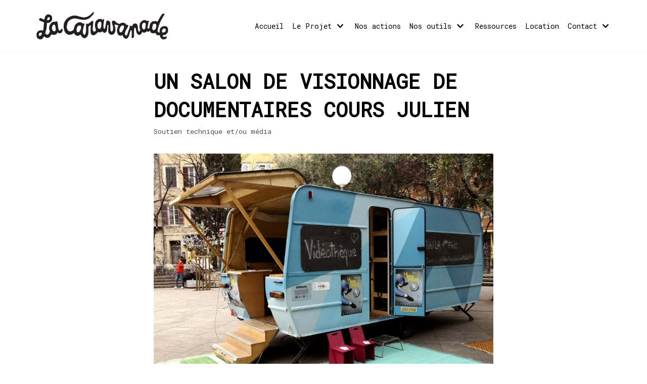

--- FILE ---
content_type: text/html; charset=UTF-8
request_url: http://caravanade.org/un-salon-de-visionnage-de-documentaires-cours-julien/
body_size: 8200
content:
<!DOCTYPE html>
<html lang="fr-FR">

<head>
	
	<meta charset="UTF-8">
	<meta name="viewport" content="width=device-width, initial-scale=1, minimum-scale=1">
	<link rel="profile" href="http://gmpg.org/xfn/11">
		<title>Un salon de visionnage de documentaires Cours Julien &#8211; La Caravanade</title>
<meta name='robots' content='max-image-preview:large' />
<link rel='dns-prefetch' href='//fonts.googleapis.com' />
<link rel='dns-prefetch' href='//s.w.org' />
<link rel="alternate" type="application/rss+xml" title="La Caravanade &raquo; Flux" href="http://caravanade.org/feed/" />
<link rel="alternate" type="application/rss+xml" title="La Caravanade &raquo; Flux des commentaires" href="http://caravanade.org/comments/feed/" />
		<script type="text/javascript">
			window._wpemojiSettings = {"baseUrl":"https:\/\/s.w.org\/images\/core\/emoji\/13.0.1\/72x72\/","ext":".png","svgUrl":"https:\/\/s.w.org\/images\/core\/emoji\/13.0.1\/svg\/","svgExt":".svg","source":{"concatemoji":"http:\/\/caravanade.org\/wp-includes\/js\/wp-emoji-release.min.js?ver=5.7.14"}};
			!function(e,a,t){var n,r,o,i=a.createElement("canvas"),p=i.getContext&&i.getContext("2d");function s(e,t){var a=String.fromCharCode;p.clearRect(0,0,i.width,i.height),p.fillText(a.apply(this,e),0,0);e=i.toDataURL();return p.clearRect(0,0,i.width,i.height),p.fillText(a.apply(this,t),0,0),e===i.toDataURL()}function c(e){var t=a.createElement("script");t.src=e,t.defer=t.type="text/javascript",a.getElementsByTagName("head")[0].appendChild(t)}for(o=Array("flag","emoji"),t.supports={everything:!0,everythingExceptFlag:!0},r=0;r<o.length;r++)t.supports[o[r]]=function(e){if(!p||!p.fillText)return!1;switch(p.textBaseline="top",p.font="600 32px Arial",e){case"flag":return s([127987,65039,8205,9895,65039],[127987,65039,8203,9895,65039])?!1:!s([55356,56826,55356,56819],[55356,56826,8203,55356,56819])&&!s([55356,57332,56128,56423,56128,56418,56128,56421,56128,56430,56128,56423,56128,56447],[55356,57332,8203,56128,56423,8203,56128,56418,8203,56128,56421,8203,56128,56430,8203,56128,56423,8203,56128,56447]);case"emoji":return!s([55357,56424,8205,55356,57212],[55357,56424,8203,55356,57212])}return!1}(o[r]),t.supports.everything=t.supports.everything&&t.supports[o[r]],"flag"!==o[r]&&(t.supports.everythingExceptFlag=t.supports.everythingExceptFlag&&t.supports[o[r]]);t.supports.everythingExceptFlag=t.supports.everythingExceptFlag&&!t.supports.flag,t.DOMReady=!1,t.readyCallback=function(){t.DOMReady=!0},t.supports.everything||(n=function(){t.readyCallback()},a.addEventListener?(a.addEventListener("DOMContentLoaded",n,!1),e.addEventListener("load",n,!1)):(e.attachEvent("onload",n),a.attachEvent("onreadystatechange",function(){"complete"===a.readyState&&t.readyCallback()})),(n=t.source||{}).concatemoji?c(n.concatemoji):n.wpemoji&&n.twemoji&&(c(n.twemoji),c(n.wpemoji)))}(window,document,window._wpemojiSettings);
		</script>
		<style type="text/css">
img.wp-smiley,
img.emoji {
	display: inline !important;
	border: none !important;
	box-shadow: none !important;
	height: 1em !important;
	width: 1em !important;
	margin: 0 .07em !important;
	vertical-align: -0.1em !important;
	background: none !important;
	padding: 0 !important;
}
</style>
	<link rel='stylesheet' id='wp-block-library-css'  href='http://caravanade.org/wp-includes/css/dist/block-library/style.min.css?ver=5.7.14' type='text/css' media='all' />
<link rel='stylesheet' id='neve-style-css'  href='http://caravanade.org/wp-content/themes/neve/style-main.min.css?ver=2.11.4' type='text/css' media='all' />
<style id='neve-style-inline-css' type='text/css'>
.header-menu-sidebar-inner li.menu-item-nav-search { display: none; }
 .container{ max-width: 748px; } .has-neve-button-color-color{ color: var(--nv-primary-accent)!important; } .has-neve-button-color-background-color{ background-color: var(--nv-primary-accent)!important; } .single-post-container .alignfull > [class*="__inner-container"], .single-post-container .alignwide > [class*="__inner-container"]{ max-width:718px } .button.button-primary, button, input[type=button], .btn, input[type="submit"], /* Buttons in navigation */ ul[id^="nv-primary-navigation"] li.button.button-primary > a, .menu li.button.button-primary > a, .wp-block-button.is-style-primary .wp-block-button__link, .wc-block-grid .wp-block-button .wp-block-button__link, form input[type="submit"], form button[type="submit"], #comments input[type="submit"]{ background-color: var(--nv-primary-accent);color: #010101;border-radius:0px 0px 0px 0px;border:none;border-width:1px 1px 1px 1px; font-size: 16px; } .button.button-primary:hover, ul[id^="nv-primary-navigation"] li.button.button-primary > a:hover, .menu li.button.button-primary > a:hover, .wp-block-button.is-style-primary .wp-block-button__link:hover, .wc-block-grid .wp-block-button .wp-block-button__link:hover, form input[type="submit"]:hover, form button[type="submit"]:hover, #comments input[type="submit"]:hover{ background-color: var(--nv-secondary-accent);color: #010101; } .button.button-secondary:not(.secondary-default), .wp-block-button.is-style-secondary .wp-block-button__link{ background-color: rgba(0,0,0,0);color: var(--nv-primary-accent);border-radius:0px 0px 0px 0px;border:1px solid;border-width:2px 2px 2px 2px; font-size: 16px; } .button.button-secondary.secondary-default{ background-color: rgba(0,0,0,0);color: var(--nv-primary-accent);border-radius:0px 0px 0px 0px;border:1px solid;border-width:2px 2px 2px 2px; } .button.button-secondary:not(.secondary-default):hover, .wp-block-button.is-style-secondary .wp-block-button__link:hover{ background-color: var(--nv-dark-bg);color: var(--nv-primary-accent); } .button.button-secondary.secondary-default:hover{ background-color: var(--nv-dark-bg);color: var(--nv-primary-accent); } .button.button-primary, .wp-block-button.is-style-primary .wp-block-button__link, .wc-block-grid .wp-block-button .wp-block-button__link, form input[type="submit"], form button[type="submit"], #comments input[type="submit"]{ padding:15px 30px 15px 30px; } .button.button-secondary:not(.secondary-default), .wp-block-button.is-style-secondary .wp-block-button__link{ padding:15px 30px 15px 30px; } body, .site-title{ font-size: 15px; line-height: 1.6em; letter-spacing: 0px; font-weight: 400; text-transform: none; font-family: Roboto Mono, var(--nv-fallback-ff); } h1, .single h1.entry-title{ font-size: 30px; line-height: 1.4em; letter-spacing: 0px; font-weight: 900; text-transform: uppercase; font-family: Roboto Mono, var(--nv-fallback-ff); } h2{ font-size: 25px; line-height: 1.4em; letter-spacing: 0px; font-weight: 900; text-transform: uppercase; font-family: Roboto Mono, var(--nv-fallback-ff); } h3, .woocommerce-checkout h3{ font-size: 18px; line-height: 1.4em; letter-spacing: 0px; font-weight: 900; text-transform: uppercase; font-family: Roboto Mono, var(--nv-fallback-ff); } h4{ font-size: 16px; line-height: 1.4em; letter-spacing: 0px; font-weight: 900; text-transform: uppercase; font-family: Roboto Mono, var(--nv-fallback-ff); } h5{ font-size: 14px; line-height: 1.4em; letter-spacing: 0px; font-weight: 900; text-transform: uppercase; font-family: Roboto Mono, var(--nv-fallback-ff); } h6{ font-size: 12px; line-height: 1.4em; letter-spacing: 0px; font-weight: 900; text-transform: uppercase; font-family: Roboto Mono, var(--nv-fallback-ff); } form:not([role="search"]):not(.woocommerce-cart-form):not(.woocommerce-ordering):not(.cart) input:read-write:not(#coupon_code), form textarea, form select, .widget select{ margin-bottom: 10px; } form input:read-write, form textarea, form select, form select option, form.wp-block-search input.wp-block-search__input, .widget select{ color: var(--nv-text-color); font-family: Roboto Mono, var(--nv-fallback-ff); } form label, .wpforms-container .wpforms-field-label{ margin-bottom: 10px; } form.search-form input:read-write{ padding-right:45px !important; font-family: Roboto Mono, var(--nv-fallback-ff); } .header-main-inner,.header-main-inner a:not(.button),.header-main-inner .navbar-toggle{ color: var(--nv-text-color); } .header-main-inner .nv-icon svg,.header-main-inner .nv-contact-list svg{ fill: var(--nv-text-color); } .header-main-inner .icon-bar{ background-color: var(--nv-text-color); } .hfg_header .header-main-inner .nav-ul .sub-menu{ background-color: var(--nv-site-bg); } .hfg_header .header-main-inner{ background-color: var(--nv-site-bg); } .header-menu-sidebar .header-menu-sidebar-bg,.header-menu-sidebar .header-menu-sidebar-bg a:not(.button),.header-menu-sidebar .header-menu-sidebar-bg .navbar-toggle{ color: var(--nv-text-color); } .header-menu-sidebar .header-menu-sidebar-bg .nv-icon svg,.header-menu-sidebar .header-menu-sidebar-bg .nv-contact-list svg{ fill: var(--nv-text-color); } .header-menu-sidebar .header-menu-sidebar-bg .icon-bar{ background-color: var(--nv-text-color); } .hfg_header .header-menu-sidebar .header-menu-sidebar-bg .nav-ul .sub-menu{ background-color: var(--nv-site-bg); } .hfg_header .header-menu-sidebar .header-menu-sidebar-bg{ background-color: var(--nv-site-bg); } .header-menu-sidebar{ width: 360px; } .builder-item--logo .site-logo img{ max-width: 123px; } .builder-item--logo .site-logo .brand .nv-title-tagline-wrap{ color: var(--nv-text-color); } .builder-item--logo .site-logo{ padding:10px 0px 10px 0px; } .builder-item--logo{ margin:0px 0px 0px 0px; } .builder-item--nav-icon .navbar-toggle{ padding:10px 15px 10px 15px; } .builder-item--nav-icon{ margin:0px 0px 0px 0px; } .builder-item--primary-menu .nav-menu-primary > .nav-ul li:not(.woocommerce-mini-cart-item) > a,.builder-item--primary-menu .nav-menu-primary > .nav-ul .has-caret > a,.builder-item--primary-menu .nav-menu-primary > .nav-ul .neve-mm-heading span,.builder-item--primary-menu .nav-menu-primary > .nav-ul .has-caret{ color: var(--nv-text-color); } .builder-item--primary-menu .nav-menu-primary > .nav-ul li:not(.woocommerce-mini-cart-item) > a:after,.builder-item--primary-menu .nav-menu-primary > .nav-ul li > .has-caret > a:after{ background-color: var(--nv-primary-accent); } .builder-item--primary-menu .nav-menu-primary > .nav-ul li:not(.woocommerce-mini-cart-item):hover > a,.builder-item--primary-menu .nav-menu-primary > .nav-ul li:hover > .has-caret > a,.builder-item--primary-menu .nav-menu-primary > .nav-ul li:hover > .has-caret{ color: var(--nv-primary-accent); } .builder-item--primary-menu .nav-menu-primary > .nav-ul li:hover > .has-caret svg{ fill: var(--nv-primary-accent); } .builder-item--primary-menu .nav-menu-primary > .nav-ul li.current-menu-item > a,.builder-item--primary-menu .nav-menu-primary > .nav-ul li.current_page_item > a,.builder-item--primary-menu .nav-menu-primary > .nav-ul li.current_page_item > .has-caret > a{ color: var(--nv-text-color); } .builder-item--primary-menu .nav-menu-primary > .nav-ul li.current-menu-item > .has-caret svg{ fill: var(--nv-text-color); } .builder-item--primary-menu .nav-ul > li:not(:last-of-type){ margin-right:20px; } .builder-item--primary-menu .style-full-height .nav-ul li:not(.menu-item-nav-search):not(.menu-item-nav-cart):hover > a:after{ width: calc(100% + 20px); } .builder-item--primary-menu .nav-ul li a, .builder-item--primary-menu .neve-mm-heading span{ min-height: 25px; } .builder-item--primary-menu{ font-size: 1em; line-height: 1.6em; letter-spacing: 0px; font-weight: 500; text-transform: none; padding:0px 0px 0px 0px;margin:0px 0px 0px 0px; } .builder-item--primary-menu svg{ width: 1em;height: 1em; } .footer-top-inner{ background-color: var(--nv-dark-bg); } .footer-top-inner,.footer-top-inner a:not(.button),.footer-top-inner .navbar-toggle{ color: var(--nv-site-bg); } .footer-top-inner .nv-icon svg,.footer-top-inner .nv-contact-list svg{ fill: var(--nv-site-bg); } .footer-top-inner .icon-bar{ background-color: var(--nv-site-bg); } .footer-top-inner .nav-ul .sub-menu{ background-color: var(--nv-dark-bg); } .nav-menu-footer #footer-menu > li > a{ color: var(--nv-site-bg); } #footer-menu > li > a:after{ background-color: var(--nv-primary-accent); } .nav-menu-footer:not(.style-full-height) #footer-menu > li:hover > a{ color: var(--nv-primary-accent); } .builder-item--footer-menu .nav-ul > li:not(:last-of-type){ margin-right:20px; } .builder-item--footer-menu .style-full-height .nav-ul#footer-menu > li:hover > a:after{ width: calc(100% + 20px); } .builder-item--footer-menu .nav-ul a{ min-height: 25px; } .builder-item--footer-menu li > a{ font-size: 1em; line-height: 1.6em; letter-spacing: 0px; font-weight: 500; text-transform: none; } .builder-item--footer-menu li > a svg{ width: 1em;height: 1em; } .builder-item--footer-menu{ padding:0px 0px 0px 0px;margin:0px 0px 0px 0px; } .builder-item--footer_copyright, .builder-item--footer_copyright *{ color: var(--nv-primary-accent); } .builder-item--footer_copyright{ font-size: 1em; line-height: 1.6em; letter-spacing: 0px; font-weight: 500; text-transform: none; padding:0px 0px 0px 0px;margin:0px 0px 0px 0px; } .builder-item--footer_copyright svg{ width: 1em;height: 1em; } @media(min-width: 576px){ .container{ max-width: 992px; } .single-post-container .alignfull > [class*="__inner-container"], .single-post-container .alignwide > [class*="__inner-container"]{ max-width:962px } .button.button-primary, button, input[type=button], .btn, input[type="submit"], /* Buttons in navigation */ ul[id^="nv-primary-navigation"] li.button.button-primary > a, .menu li.button.button-primary > a, .wp-block-button.is-style-primary .wp-block-button__link, .wc-block-grid .wp-block-button .wp-block-button__link, form input[type="submit"], form button[type="submit"], #comments input[type="submit"]{ font-size: 16px; } .button.button-secondary:not(.secondary-default), .wp-block-button.is-style-secondary .wp-block-button__link{ font-size: 16px; } .button.button-primary, .wp-block-button.is-style-primary .wp-block-button__link, .wc-block-grid .wp-block-button .wp-block-button__link, form input[type="submit"], form button[type="submit"], #comments input[type="submit"]{ padding:15px 30px 15px 30px; } .button.button-secondary:not(.secondary-default), .wp-block-button.is-style-secondary .wp-block-button__link{ padding:15px 30px 15px 30px; } body, .site-title{ font-size: 16px; line-height: 1.6em; letter-spacing: 0px; } h1, .single h1.entry-title{ font-size: 40px; line-height: 1.4em; letter-spacing: 0px; } h2{ font-size: 30px; line-height: 1.4em; letter-spacing: 0px; } h3, .woocommerce-checkout h3{ font-size: 20px; line-height: 1.4em; letter-spacing: 0px; } h4{ font-size: 16px; line-height: 1.4em; letter-spacing: 0px; } h5{ font-size: 14px; line-height: 1.4em; letter-spacing: 0px; } h6{ font-size: 12px; line-height: 1.4em; letter-spacing: 0px; } .header-menu-sidebar{ width: 360px; } .builder-item--logo .site-logo img{ max-width: 180px; } .builder-item--logo .site-logo{ padding:10px 0px 10px 0px; } .builder-item--logo{ margin:0px 0px 0px 0px; } .builder-item--nav-icon .navbar-toggle{ padding:10px 15px 10px 15px; } .builder-item--nav-icon{ margin:0px 0px 0px 0px; } .builder-item--primary-menu .nav-ul > li:not(:last-of-type){ margin-right:20px; } .builder-item--primary-menu .style-full-height .nav-ul li:not(.menu-item-nav-search):not(.menu-item-nav-cart):hover > a:after{ width: calc(100% + 20px); } .builder-item--primary-menu .nav-ul li a, .builder-item--primary-menu .neve-mm-heading span{ min-height: 25px; } .builder-item--primary-menu{ font-size: 1em; line-height: 1.6em; letter-spacing: 0px; padding:0px 0px 0px 0px;margin:0px 0px 0px 0px; } .builder-item--primary-menu svg{ width: 1em;height: 1em; } .builder-item--footer-menu .nav-ul > li:not(:last-of-type){ margin-right:20px; } .builder-item--footer-menu .style-full-height .nav-ul#footer-menu > li:hover > a:after{ width: calc(100% + 20px); } .builder-item--footer-menu .nav-ul a{ min-height: 25px; } .builder-item--footer-menu li > a{ font-size: 1em; line-height: 1.6em; letter-spacing: 0px; } .builder-item--footer-menu li > a svg{ width: 1em;height: 1em; } .builder-item--footer-menu{ padding:0px 0px 0px 0px;margin:0px 0px 0px 0px; } .builder-item--footer_copyright{ font-size: 1em; line-height: 1.6em; letter-spacing: 0px; padding:0px 0px 0px 0px;margin:0px 0px 0px 0px; } .builder-item--footer_copyright svg{ width: 1em;height: 1em; } }@media(min-width: 960px){ .container{ max-width: 1170px; } .neve-main > .archive-container .nv-index-posts.col{ max-width: 100%; } .neve-main > .archive-container .nv-sidebar-wrap{ max-width: 0%; } .neve-main > .single-post-container .nv-single-post-wrap.col{ max-width: 60%; } .single-post-container .alignfull > [class*="__inner-container"], .single-post-container .alignwide > [class*="__inner-container"]{ max-width:672px } .container-fluid.single-post-container .alignfull > [class*="__inner-container"], .container-fluid.single-post-container .alignwide > [class*="__inner-container"]{ max-width:calc(60% + 15px) } .neve-main > .single-post-container .nv-sidebar-wrap{ max-width: 40%; } .button.button-primary, button, input[type=button], .btn, input[type="submit"], /* Buttons in navigation */ ul[id^="nv-primary-navigation"] li.button.button-primary > a, .menu li.button.button-primary > a, .wp-block-button.is-style-primary .wp-block-button__link, .wc-block-grid .wp-block-button .wp-block-button__link, form input[type="submit"], form button[type="submit"], #comments input[type="submit"]{ font-size: 16px; } .button.button-secondary:not(.secondary-default), .wp-block-button.is-style-secondary .wp-block-button__link{ font-size: 16px; } .button.button-primary, .wp-block-button.is-style-primary .wp-block-button__link, .wc-block-grid .wp-block-button .wp-block-button__link, form input[type="submit"], form button[type="submit"], #comments input[type="submit"]{ padding:15px 30px 15px 30px; } .button.button-secondary:not(.secondary-default), .wp-block-button.is-style-secondary .wp-block-button__link{ padding:15px 30px 15px 30px; } body, .site-title{ font-size: 16px; line-height: 27px; letter-spacing: 0px; } h1, .single h1.entry-title{ font-size: 55px; line-height: 1.4em; letter-spacing: 0px; } h2{ font-size: 35px; line-height: 1.4em; letter-spacing: 0px; } h3, .woocommerce-checkout h3{ font-size: 20px; line-height: 1.4em; letter-spacing: 0px; } h4{ font-size: 16px; line-height: 1.4em; letter-spacing: 0px; } h5{ font-size: 14px; line-height: 1.4em; letter-spacing: 0px; } h6{ font-size: 12px; line-height: 1.4em; letter-spacing: 0px; } .blog .blog-entry-title, .archive .blog-entry-title{ font-size: 28px; } .blog .entry-summary, .archive .entry-summary, .blog .post-pages-links{ font-size: 16px; } .single h1.entry-title{ font-size: 40px; } .header-menu-sidebar{ width: 360px; } .builder-item--logo .site-logo img{ max-width: 268px; } .builder-item--logo .site-logo{ padding:10px 0px 10px 0px; } .builder-item--logo{ margin:0px 0px 0px 0px; } .builder-item--nav-icon .navbar-toggle{ padding:10px 15px 10px 15px; } .builder-item--nav-icon{ margin:0px 0px 0px 0px; } .builder-item--primary-menu .nav-ul > li:not(:last-of-type){ margin-right:17px; } .builder-item--primary-menu .style-full-height .nav-ul li:not(.menu-item-nav-search):not(.menu-item-nav-cart) > a:after{ left:-8.5px;right:-8.5px } .builder-item--primary-menu .style-full-height .nav-ul li:not(.menu-item-nav-search):not(.menu-item-nav-cart):hover > a:after{ width: calc(100% + 17px); } .builder-item--primary-menu .nav-ul li a, .builder-item--primary-menu .neve-mm-heading span{ min-height: 25px; } .builder-item--primary-menu{ font-size: 0.9em; line-height: 1.6em; letter-spacing: 0px; padding:0px 0px 0px 0px;margin:0px 0px 0px 0px; } .builder-item--primary-menu svg{ width: 0.9em;height: 0.9em; } .builder-item--footer-menu .nav-ul > li:not(:last-of-type){ margin-right:20px; } .builder-item--footer-menu .style-full-height .nav-ul#footer-menu > li > a:after{ left:-10px;right:-10px } .builder-item--footer-menu .style-full-height .nav-ul#footer-menu > li:hover > a:after{ width: calc(100% + 20px); } .builder-item--footer-menu .nav-ul a{ min-height: 25px; } .builder-item--footer-menu li > a{ font-size: 1em; line-height: 1.6em; letter-spacing: 0px; } .builder-item--footer-menu li > a svg{ width: 1em;height: 1em; } .builder-item--footer-menu{ padding:0px 0px 0px 0px;margin:0px 0px 0px 0px; } .builder-item--footer_copyright{ font-size: 1em; line-height: 1.6em; letter-spacing: 0px; padding:0px 0px 0px 0px;margin:0px 0px 0px 0px; } .builder-item--footer_copyright svg{ width: 1em;height: 1em; } }.nv-content-wrap .elementor a:not(.button):not(.wp-block-file__button){ text-decoration: none; }:root{--nv-primary-accent:#fce15d;--nv-secondary-accent:#59c3c3;--nv-site-bg:#ffffff;--nv-light-bg:#f7f7f7;--nv-dark-bg:#010101;--nv-text-color:#010101;--nv-text-dark-bg:#ffffff;--nv-c-1:#77b978;--nv-c-2:#f37262;--nv-fallback-ff:Arial, Helvetica, sans-serif;}
:root{--e-global-color-nvprimaryaccent:#fce15d;--e-global-color-nvsecondaryaccent:#59c3c3;--e-global-color-nvsitebg:#ffffff;--e-global-color-nvlightbg:#f7f7f7;--e-global-color-nvdarkbg:#010101;--e-global-color-nvtextcolor:#010101;--e-global-color-nvtextdarkbg:#ffffff;--e-global-color-nvc1:#77b978;--e-global-color-nvc2:#f37262;}
</style>
<link rel='stylesheet' id='neve-google-font-roboto-mono-css'  href='//fonts.googleapis.com/css?family=Roboto+Mono%3A400%2C900&#038;display=swap&#038;ver=2.11.4' type='text/css' media='all' />
<script type='text/javascript' src='http://caravanade.org/wp-includes/js/jquery/jquery.min.js?ver=3.5.1' id='jquery-core-js'></script>
<script type='text/javascript' src='http://caravanade.org/wp-includes/js/jquery/jquery-migrate.min.js?ver=3.3.2' id='jquery-migrate-js'></script>
<link rel="https://api.w.org/" href="http://caravanade.org/wp-json/" /><link rel="alternate" type="application/json" href="http://caravanade.org/wp-json/wp/v2/posts/1415" /><link rel="EditURI" type="application/rsd+xml" title="RSD" href="http://caravanade.org/xmlrpc.php?rsd" />
<link rel="wlwmanifest" type="application/wlwmanifest+xml" href="http://caravanade.org/wp-includes/wlwmanifest.xml" /> 
<meta name="generator" content="WordPress 5.7.14" />
<link rel="canonical" href="http://caravanade.org/un-salon-de-visionnage-de-documentaires-cours-julien/" />
<link rel='shortlink' href='http://caravanade.org/?p=1415' />
<link rel="alternate" type="application/json+oembed" href="http://caravanade.org/wp-json/oembed/1.0/embed?url=http%3A%2F%2Fcaravanade.org%2Fun-salon-de-visionnage-de-documentaires-cours-julien%2F" />
<link rel="alternate" type="text/xml+oembed" href="http://caravanade.org/wp-json/oembed/1.0/embed?url=http%3A%2F%2Fcaravanade.org%2Fun-salon-de-visionnage-de-documentaires-cours-julien%2F&#038;format=xml" />
<style id="mystickymenu" type="text/css">#mysticky-nav { width:100%; position: static; }#mysticky-nav.wrapfixed { position:fixed; left: 0px; margin-top:0px;  z-index: 99990; -webkit-transition: 0.3s; -moz-transition: 0.3s; -o-transition: 0.3s; transition: 0.3s; -ms-filter:"progid:DXImageTransform.Microsoft.Alpha(Opacity=90)"; filter: alpha(opacity=90); opacity:0.9; background-color: #f7f5e7;}#mysticky-nav.wrapfixed .myfixed{ background-color: #f7f5e7; position: relative;top: auto;left: auto;right: auto;}#mysticky-nav .myfixed { margin:0 auto; float:none; border:0px; background:none; max-width:100%; }</style>			<style type="text/css">
																															</style>
			<style type="text/css">.recentcomments a{display:inline !important;padding:0 !important;margin:0 !important;}</style><link rel="icon" href="http://caravanade.org/wp-content/uploads/2017/11/cropped-DRAPEAU-32x32.jpg" sizes="32x32" />
<link rel="icon" href="http://caravanade.org/wp-content/uploads/2017/11/cropped-DRAPEAU-192x192.jpg" sizes="192x192" />
<link rel="apple-touch-icon" href="http://caravanade.org/wp-content/uploads/2017/11/cropped-DRAPEAU-180x180.jpg" />
<meta name="msapplication-TileImage" content="http://caravanade.org/wp-content/uploads/2017/11/cropped-DRAPEAU-270x270.jpg" />

	</head>

<body  class="post-template-default single single-post postid-1415 single-format-standard wp-custom-logo nv-sidebar-full-width menu_sidebar_slide_left elementor-default elementor-kit-2291" id="neve_body"  >
<div class="wrapper">
	
	<header class="header" role="banner">
		<a class="neve-skip-link show-on-focus" href="#content" tabindex="0">
			Aller au contenu		</a>
		<div id="header-grid"  class="hfg_header site-header">
	
<nav class="header--row header-main hide-on-mobile hide-on-tablet layout-contained nv-navbar header--row"
	data-row-id="main" data-show-on="desktop">

	<div
		class="header--row-inner header-main-inner">
		<div class="container">
			<div
				class="row row--wrapper"
				data-section="hfg_header_layout_main" >
				<div class="builder-item hfg-item-first col-2 desktop-left"><div class="item--inner builder-item--logo"
		data-section="title_tagline"
		data-item-id="logo">
	<div class="site-logo">
	<a class="brand" href="http://caravanade.org/" title="La Caravanade"
			aria-label="La Caravanade"><div class="title-with-logo"><img width="2399" height="600" src="http://caravanade.org/wp-content/uploads/2021/05/cropped-cropped-caravanade-logo.jpg" class="skip-lazy" alt="" loading="lazy" srcset="http://caravanade.org/wp-content/uploads/2021/05/cropped-cropped-caravanade-logo.jpg 2399w, http://caravanade.org/wp-content/uploads/2021/05/cropped-cropped-caravanade-logo-300x75.jpg 300w, http://caravanade.org/wp-content/uploads/2021/05/cropped-cropped-caravanade-logo-1024x256.jpg 1024w, http://caravanade.org/wp-content/uploads/2021/05/cropped-cropped-caravanade-logo-768x192.jpg 768w, http://caravanade.org/wp-content/uploads/2021/05/cropped-cropped-caravanade-logo-1536x384.jpg 1536w, http://caravanade.org/wp-content/uploads/2021/05/cropped-cropped-caravanade-logo-2048x512.jpg 2048w" sizes="(max-width: 2399px) 100vw, 2399px" /><div class="nv-title-tagline-wrap"></div></div></a></div>

	</div>

</div><div class="builder-item has-nav hfg-item-last col-9 desktop-right offset-1"><div class="item--inner builder-item--primary-menu has_menu"
		data-section="header_menu_primary"
		data-item-id="primary-menu">
	<div class="nv-nav-wrap">
	<div role="navigation" class="style-border-top nav-menu-primary"
			aria-label="Menu principal">

		<ul id="nv-primary-navigation-main" class="primary-menu-ul nav-ul"><li id="menu-item-2178" class="menu-item menu-item-type-custom menu-item-object-custom menu-item-home menu-item-2178"><a href="https://caravanade.org">Accueil</a></li>
<li id="menu-item-3780" class="menu-item menu-item-type-custom menu-item-object-custom menu-item-home menu-item-has-children menu-item-3780"><a href="https://caravanade.org/"><span class="menu-item-title-wrap">Le Projet</span><div class="caret-wrap 2" tabindex="0"><span class="caret"><svg xmlns="http://www.w3.org/2000/svg" viewBox="0 0 448 512"><path d="M207.029 381.476L12.686 187.132c-9.373-9.373-9.373-24.569 0-33.941l22.667-22.667c9.357-9.357 24.522-9.375 33.901-.04L224 284.505l154.745-154.021c9.379-9.335 24.544-9.317 33.901.04l22.667 22.667c9.373 9.373 9.373 24.569 0 33.941L240.971 381.476c-9.373 9.372-24.569 9.372-33.942 0z"/></svg></span></div></a>
<ul class="sub-menu">
	<li id="menu-item-2723" class="menu-item menu-item-type-post_type menu-item-object-page menu-item-2723"><a href="http://caravanade.org/qui-sommes-nous/">L&rsquo;équipe</a></li>
	<li id="menu-item-2695" class="menu-item menu-item-type-custom menu-item-object-custom menu-item-2695"><a href="/#notre-approche">Notre approche</a></li>
	<li id="menu-item-2707" class="menu-item menu-item-type-custom menu-item-object-custom menu-item-2707"><a href="/#nos-partenaires">Nos partenaires</a></li>
</ul>
</li>
<li id="menu-item-2719" class="menu-item menu-item-type-custom menu-item-object-custom menu-item-2719"><a href="https://caravanade.org/actions/">Nos actions</a></li>
<li id="menu-item-2694" class="menu-item menu-item-type-custom menu-item-object-custom menu-item-has-children menu-item-2694"><a><span class="menu-item-title-wrap">Nos outils</span><div class="caret-wrap 7" tabindex="0"><span class="caret"><svg xmlns="http://www.w3.org/2000/svg" viewBox="0 0 448 512"><path d="M207.029 381.476L12.686 187.132c-9.373-9.373-9.373-24.569 0-33.941l22.667-22.667c9.357-9.357 24.522-9.375 33.901-.04L224 284.505l154.745-154.021c9.379-9.335 24.544-9.317 33.901.04l22.667 22.667c9.373 9.373 9.373 24.569 0 33.941L240.971 381.476c-9.373 9.372-24.569 9.372-33.942 0z"/></svg></span></div></a>
<ul class="sub-menu">
	<li id="menu-item-2183" class="menu-item menu-item-type-post_type menu-item-object-page menu-item-2183"><a href="http://caravanade.org/unite-mobile-n2-la-cuisine/">Caravane Cantine</a></li>
	<li id="menu-item-3770" class="menu-item menu-item-type-custom menu-item-object-custom menu-item-3770"><a href="https://caravanade.org/caravane-scene/">Caravane Scène</a></li>
	<li id="menu-item-2270" class="menu-item menu-item-type-post_type menu-item-object-page menu-item-2270"><a href="http://caravanade.org/hammam/">Caravane Hammam</a></li>
	<li id="menu-item-2272" class="menu-item menu-item-type-post_type menu-item-object-page menu-item-2272"><a href="http://caravanade.org/caravaneinteractive/">Caravane Interactive</a></li>
	<li id="menu-item-2271" class="menu-item menu-item-type-post_type menu-item-object-page menu-item-2271"><a href="http://caravanade.org/caravaneatelier/">Remorque Atelier 2.0</a></li>
</ul>
</li>
<li id="menu-item-3612" class="menu-item menu-item-type-post_type menu-item-object-page menu-item-3612"><a href="http://caravanade.org/ressources/">Ressources</a></li>
<li id="menu-item-2870" class="menu-item menu-item-type-post_type menu-item-object-page menu-item-2870"><a href="http://caravanade.org/location-caravanes/">Location</a></li>
<li id="menu-item-2718" class="menu-item menu-item-type-custom menu-item-object-custom menu-item-has-children menu-item-2718"><a href="/#contact"><span class="menu-item-title-wrap">Contact</span><div class="caret-wrap 15" tabindex="0"><span class="caret"><svg xmlns="http://www.w3.org/2000/svg" viewBox="0 0 448 512"><path d="M207.029 381.476L12.686 187.132c-9.373-9.373-9.373-24.569 0-33.941l22.667-22.667c9.357-9.357 24.522-9.375 33.901-.04L224 284.505l154.745-154.021c9.379-9.335 24.544-9.317 33.901.04l22.667 22.667c9.373 9.373 9.373 24.569 0 33.941L240.971 381.476c-9.373 9.372-24.569 9.372-33.942 0z"/></svg></span></div></a>
<ul class="sub-menu">
	<li id="menu-item-2720" class="menu-item menu-item-type-custom menu-item-object-custom menu-item-2720"><a href="/#nos-actions">Les actions passées</a></li>
</ul>
</li>
</ul>	</div>
</div>

	</div>

</div>							</div>
		</div>
	</div>
</nav>


<nav class="header--row header-main hide-on-desktop layout-contained nv-navbar header--row"
	data-row-id="main" data-show-on="mobile">

	<div
		class="header--row-inner header-main-inner">
		<div class="container">
			<div
				class="row row--wrapper"
				data-section="hfg_header_layout_main" >
				<div class="builder-item hfg-item-first col-8 tablet-left mobile-left"><div class="item--inner builder-item--logo"
		data-section="title_tagline"
		data-item-id="logo">
	<div class="site-logo">
	<a class="brand" href="http://caravanade.org/" title="La Caravanade"
			aria-label="La Caravanade"><div class="title-with-logo"><img width="2399" height="600" src="http://caravanade.org/wp-content/uploads/2021/05/cropped-cropped-caravanade-logo.jpg" class="skip-lazy" alt="" loading="lazy" srcset="http://caravanade.org/wp-content/uploads/2021/05/cropped-cropped-caravanade-logo.jpg 2399w, http://caravanade.org/wp-content/uploads/2021/05/cropped-cropped-caravanade-logo-300x75.jpg 300w, http://caravanade.org/wp-content/uploads/2021/05/cropped-cropped-caravanade-logo-1024x256.jpg 1024w, http://caravanade.org/wp-content/uploads/2021/05/cropped-cropped-caravanade-logo-768x192.jpg 768w, http://caravanade.org/wp-content/uploads/2021/05/cropped-cropped-caravanade-logo-1536x384.jpg 1536w, http://caravanade.org/wp-content/uploads/2021/05/cropped-cropped-caravanade-logo-2048x512.jpg 2048w" sizes="(max-width: 2399px) 100vw, 2399px" /><div class="nv-title-tagline-wrap"></div></div></a></div>

	</div>

</div><div class="builder-item hfg-item-last col-4 tablet-right mobile-right"><div class="item--inner builder-item--nav-icon"
		data-section="header_menu_icon"
		data-item-id="nav-icon">
	<div class="menu-mobile-toggle item-button navbar-toggle-wrapper">
	<button class="navbar-toggle"
					aria-label="
			Menu de navigation			">
				<div class="bars">
			<span class="icon-bar"></span>
			<span class="icon-bar"></span>
			<span class="icon-bar"></span>
		</div>
		<span class="screen-reader-text">Déplier la navigation</span>
	</button>
</div> <!--.navbar-toggle-wrapper-->


	</div>

</div>							</div>
		</div>
	</div>
</nav>

<div id="header-menu-sidebar" class="header-menu-sidebar menu-sidebar-panel slide_left">
	<div id="header-menu-sidebar-bg" class="header-menu-sidebar-bg">
		<div class="close-sidebar-panel navbar-toggle-wrapper">
			<button class="navbar-toggle active" 					aria-label="
				Menu de navigation				">
				<div class="bars">
					<span class="icon-bar"></span>
					<span class="icon-bar"></span>
					<span class="icon-bar"></span>
				</div>
				<span class="screen-reader-text">
				Déplier la navigation					</span>
			</button>
		</div>
		<div id="header-menu-sidebar-inner" class="header-menu-sidebar-inner ">
			<div class="builder-item has-nav hfg-item-last hfg-item-first col-12 mobile-left tablet-left desktop-right"><div class="item--inner builder-item--primary-menu has_menu"
		data-section="header_menu_primary"
		data-item-id="primary-menu">
	<div class="nv-nav-wrap">
	<div role="navigation" class="style-border-top nav-menu-primary"
			aria-label="Menu principal">

		<ul id="nv-primary-navigation-sidebar" class="primary-menu-ul nav-ul"><li class="menu-item menu-item-type-custom menu-item-object-custom menu-item-home menu-item-2178"><a href="https://caravanade.org">Accueil</a></li>
<li class="menu-item menu-item-type-custom menu-item-object-custom menu-item-home menu-item-has-children menu-item-3780"><a href="https://caravanade.org/"><span class="menu-item-title-wrap">Le Projet</span><div class="caret-wrap 2" tabindex="0"><span class="caret"><svg xmlns="http://www.w3.org/2000/svg" viewBox="0 0 448 512"><path d="M207.029 381.476L12.686 187.132c-9.373-9.373-9.373-24.569 0-33.941l22.667-22.667c9.357-9.357 24.522-9.375 33.901-.04L224 284.505l154.745-154.021c9.379-9.335 24.544-9.317 33.901.04l22.667 22.667c9.373 9.373 9.373 24.569 0 33.941L240.971 381.476c-9.373 9.372-24.569 9.372-33.942 0z"/></svg></span></div></a>
<ul class="sub-menu">
	<li class="menu-item menu-item-type-post_type menu-item-object-page menu-item-2723"><a href="http://caravanade.org/qui-sommes-nous/">L&rsquo;équipe</a></li>
	<li class="menu-item menu-item-type-custom menu-item-object-custom menu-item-2695"><a href="/#notre-approche">Notre approche</a></li>
	<li class="menu-item menu-item-type-custom menu-item-object-custom menu-item-2707"><a href="/#nos-partenaires">Nos partenaires</a></li>
</ul>
</li>
<li class="menu-item menu-item-type-custom menu-item-object-custom menu-item-2719"><a href="https://caravanade.org/actions/">Nos actions</a></li>
<li class="menu-item menu-item-type-custom menu-item-object-custom menu-item-has-children menu-item-2694"><a><span class="menu-item-title-wrap">Nos outils</span><div class="caret-wrap 7" tabindex="0"><span class="caret"><svg xmlns="http://www.w3.org/2000/svg" viewBox="0 0 448 512"><path d="M207.029 381.476L12.686 187.132c-9.373-9.373-9.373-24.569 0-33.941l22.667-22.667c9.357-9.357 24.522-9.375 33.901-.04L224 284.505l154.745-154.021c9.379-9.335 24.544-9.317 33.901.04l22.667 22.667c9.373 9.373 9.373 24.569 0 33.941L240.971 381.476c-9.373 9.372-24.569 9.372-33.942 0z"/></svg></span></div></a>
<ul class="sub-menu">
	<li class="menu-item menu-item-type-post_type menu-item-object-page menu-item-2183"><a href="http://caravanade.org/unite-mobile-n2-la-cuisine/">Caravane Cantine</a></li>
	<li class="menu-item menu-item-type-custom menu-item-object-custom menu-item-3770"><a href="https://caravanade.org/caravane-scene/">Caravane Scène</a></li>
	<li class="menu-item menu-item-type-post_type menu-item-object-page menu-item-2270"><a href="http://caravanade.org/hammam/">Caravane Hammam</a></li>
	<li class="menu-item menu-item-type-post_type menu-item-object-page menu-item-2272"><a href="http://caravanade.org/caravaneinteractive/">Caravane Interactive</a></li>
	<li class="menu-item menu-item-type-post_type menu-item-object-page menu-item-2271"><a href="http://caravanade.org/caravaneatelier/">Remorque Atelier 2.0</a></li>
</ul>
</li>
<li class="menu-item menu-item-type-post_type menu-item-object-page menu-item-3612"><a href="http://caravanade.org/ressources/">Ressources</a></li>
<li class="menu-item menu-item-type-post_type menu-item-object-page menu-item-2870"><a href="http://caravanade.org/location-caravanes/">Location</a></li>
<li class="menu-item menu-item-type-custom menu-item-object-custom menu-item-has-children menu-item-2718"><a href="/#contact"><span class="menu-item-title-wrap">Contact</span><div class="caret-wrap 15" tabindex="0"><span class="caret"><svg xmlns="http://www.w3.org/2000/svg" viewBox="0 0 448 512"><path d="M207.029 381.476L12.686 187.132c-9.373-9.373-9.373-24.569 0-33.941l22.667-22.667c9.357-9.357 24.522-9.375 33.901-.04L224 284.505l154.745-154.021c9.379-9.335 24.544-9.317 33.901.04l22.667 22.667c9.373 9.373 9.373 24.569 0 33.941L240.971 381.476c-9.373 9.372-24.569 9.372-33.942 0z"/></svg></span></div></a>
<ul class="sub-menu">
	<li class="menu-item menu-item-type-custom menu-item-object-custom menu-item-2720"><a href="/#nos-actions">Les actions passées</a></li>
</ul>
</li>
</ul>	</div>
</div>

	</div>

</div>		</div>
	</div>
</div>
<div class="header-menu-sidebar-overlay"></div>

</div>
	</header>

	

	
	<main id="content" class="neve-main" role="main">

	<div class="container single-post-container">
		<div class="row">
						<article id="post-1415"
					class="nv-single-post-wrap col post-1415 post type-post status-publish format-standard has-post-thumbnail hentry category-evenements tag-marseille-centre">
				<div class="entry-header"><div class="nv-title-meta-wrap"><h1 class="title entry-title ">Un salon de visionnage de documentaires Cours Julien</h1><ul class="nv-meta-list"><li class="meta category"><a href="http://caravanade.org/category/evenements/" rel="category tag">Soutien technique et/ou média</a></li></ul></div></div><div class="nv-thumb-wrap"><img width="827" height="620" src="http://caravanade.org/wp-content/uploads/2017/06/12792107-968327579912935-1773934455719722073-o-1200x900.jpeg" class="skip-lazy wp-post-image" alt="" loading="lazy" srcset="http://caravanade.org/wp-content/uploads/2017/06/12792107-968327579912935-1773934455719722073-o-1200x900.jpeg 1200w, http://caravanade.org/wp-content/uploads/2017/06/12792107-968327579912935-1773934455719722073-o-1200x900-300x225.jpeg 300w, http://caravanade.org/wp-content/uploads/2017/06/12792107-968327579912935-1773934455719722073-o-1200x900-768x576.jpeg 768w, http://caravanade.org/wp-content/uploads/2017/06/12792107-968327579912935-1773934455719722073-o-1200x900-1024x768.jpeg 1024w, http://caravanade.org/wp-content/uploads/2017/06/12792107-968327579912935-1773934455719722073-o-1200x900-772x579.jpeg 772w, http://caravanade.org/wp-content/uploads/2017/06/12792107-968327579912935-1773934455719722073-o-1200x900-256x192.jpeg 256w" sizes="(max-width: 827px) 100vw, 827px" /></div><div class="nv-content-wrap entry-content"><p><strong>Où et quand</strong><br />
Cours Julien, Marseille 6e, les 3 et 4 mars 2017.</p>
<p><strong>Quoi</strong><br />
Un salon de visionnage de documentaires en libre accès sur le Cours Julien.<br />
Chaque année l’association Les Films du Gabian organise le festival « La Première Fois » pour faire  découvrir une sélection internationale de premiers films documentaires. Pour cette 7e édition, les organisateurs souhaitent innover en proposant une vidéothèque mobile où le spectateur peut venir voir ou revoir des premiers films du festival et d’autres issus de la présélection. Le module permettra de palier aux jauges limitées des projections en salle en proposant le visionnage à l’intérieur de la Caravane atelier, aménagée, pour l’occasion, en petit salon.</p>
<p><strong>Avec qui</strong><br />
Le Vidéodrome, Les Films du Gabian</p>
<p>&nbsp;</p>
</div><div class="nv-post-navigation"><div class="previous"><a href="http://caravanade.org/construction-dune-serre-a-semis-a-campagne-leveque/" rel="prev"><span class="nav-direction">précédent</span><span>Construction d&rsquo;une serre à semis à Campagne Lévêque</span></a></div><div class="next"><a href="http://caravanade.org/un-parcours-botanique-a-campagne-leveque/" rel="next"><span class="nav-direction">suivant</span><span>Un parcours botanique à Campagne Lévêque</span></a></div></div><div class="nv-tags-list"><span>Étiquettes:</span><a href=http://caravanade.org/tag/marseille-centre/ title="Marseille Centre" class=marseille-centre rel="tag">Marseille Centre</a> </div> 			</article>
					</div>
	</div>

</main><!--/.neve-main-->

<footer class="site-footer" id="site-footer">
	<div class="hfg_footer">
		<div class="footer--row footer-top layout-full-contained"
	id="cb-row--footer-top"
	data-row-id="top" data-show-on="desktop">
	<div
		class="footer--row-inner footer-top-inner footer-content-wrap">
		<div class="container">
			<div
				class="hfg-grid nv-footer-content hfg-grid-top row--wrapper row "
				data-section="hfg_footer_layout_top" >
				<div class="builder-item hfg-item-first col-4 desktop-left tablet-left mobile-left hfg-item-v-middle"><div class="item--inner builder-item--footer-menu has_menu"
		data-section="footer_menu_primary"
		data-item-id="footer-menu">
	<div class="component-wrap">
	<div role="navigation" class="style-plain nav-menu-footer"
		aria-label="Menu de pied">

		<ul id="footer-menu" class="footer-menu nav-ul"><li id="menu-item-2744" class="menu-item menu-item-type-post_type menu-item-object-page menu-item-2744"><a href="http://caravanade.org/mentions/">Mentions légales</a></li>
</ul>	</div>
</div>

	</div>

</div><div class="builder-item hfg-item-last col-6 mobile-center tablet-center desktop-right hfg-item-v-middle offset-2"><div class="item--inner builder-item--footer_copyright"
		data-section="footer_copyright"
		data-item-id="footer_copyright">
	<div class="component-wrap">
	<p><a href="https://themeisle.com/themes/neve/" rel="nofollow">Neve</a> | Propulsé par <a href="http://wordpress.org" rel="nofollow">WordPress</a></p></div>

	</div>

</div>							</div>
		</div>
	</div>
</div>

	</div>
</footer>

</div><!--/.wrapper-->
<script type='text/javascript' src='http://caravanade.org/wp-content/plugins/mystickymenu/js/detectmobilebrowser.js?ver=2.5.6' id='detectmobilebrowser-js'></script>
<script type='text/javascript' id='mystickymenu-js-extra'>
/* <![CDATA[ */
var option = {"mystickyClass":"header.header","activationHeight":"0","disableWidth":"0","disableLargeWidth":"0","adminBar":"false","device_desktop":"1","device_mobile":"1","mystickyTransition":"slide","mysticky_disable_down":"false"};
/* ]]> */
</script>
<script type='text/javascript' src='http://caravanade.org/wp-content/plugins/mystickymenu/js/mystickymenu.min.js?ver=2.5.6' id='mystickymenu-js'></script>
<script type='text/javascript' id='neve-script-js-extra'>
/* <![CDATA[ */
var NeveProperties = {"ajaxurl":"http:\/\/caravanade.org\/wp-admin\/admin-ajax.php","nonce":"36000cc4f7","isRTL":"","isCustomize":""};
/* ]]> */
</script>
<script type='text/javascript' src='http://caravanade.org/wp-content/themes/neve/assets/js/build/modern/frontend.js?ver=2.11.4' id='neve-script-js' async></script>
<script type='text/javascript' src='http://caravanade.org/wp-includes/js/comment-reply.min.js?ver=5.7.14' id='comment-reply-js'></script>
<script type='text/javascript' src='http://caravanade.org/wp-includes/js/wp-embed.min.js?ver=5.7.14' id='wp-embed-js'></script>
</body>

</html>
